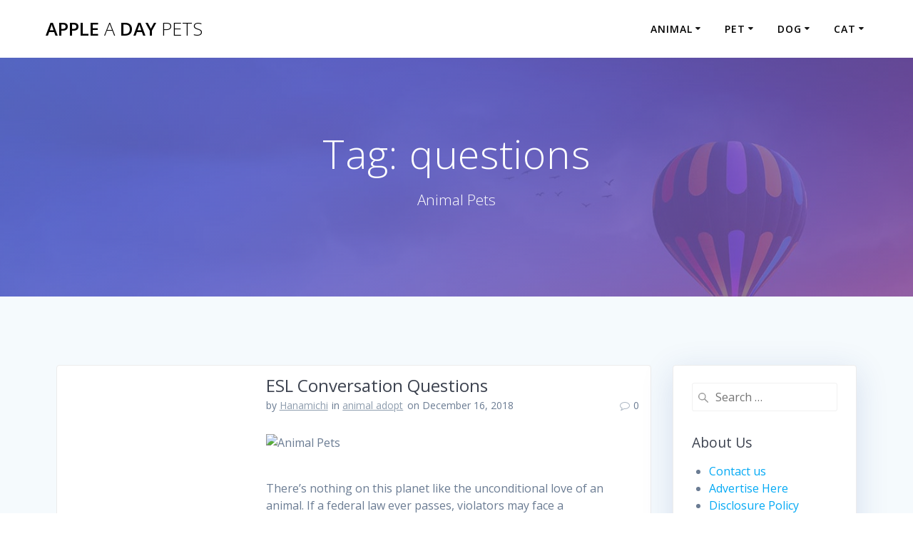

--- FILE ---
content_type: text/html; charset=UTF-8
request_url: https://www.appleadaypets.com/tag/questions
body_size: 14469
content:
<!DOCTYPE html>
<html lang="en-US">
<head>
    <meta charset="UTF-8">
    <meta name="viewport" content="width=device-width, initial-scale=1">
    <link rel="profile" href="https://gmpg.org/xfn/11">

	    <script>
        (function (exports, d) {
            var _isReady = false,
                _event,
                _fns = [];

            function onReady(event) {
                d.removeEventListener("DOMContentLoaded", onReady);
                _isReady = true;
                _event = event;
                _fns.forEach(function (_fn) {
                    var fn = _fn[0],
                        context = _fn[1];
                    fn.call(context || exports, window.jQuery);
                });
            }

            function onReadyIe(event) {
                if (d.readyState === "complete") {
                    d.detachEvent("onreadystatechange", onReadyIe);
                    _isReady = true;
                    _event = event;
                    _fns.forEach(function (_fn) {
                        var fn = _fn[0],
                            context = _fn[1];
                        fn.call(context || exports, event);
                    });
                }
            }

            d.addEventListener && d.addEventListener("DOMContentLoaded", onReady) ||
            d.attachEvent && d.attachEvent("onreadystatechange", onReadyIe);

            function domReady(fn, context) {
                if (_isReady) {
                    fn.call(context, _event);
                }

                _fns.push([fn, context]);
            }

            exports.mesmerizeDomReady = domReady;
        })(window, document);
    </script>
	<meta name='robots' content='index, follow, max-image-preview:large, max-snippet:-1, max-video-preview:-1' />

	<!-- This site is optimized with the Yoast SEO plugin v26.8 - https://yoast.com/product/yoast-seo-wordpress/ -->
	<title>questions Archives - Apple a Day Pets</title>
	<link rel="canonical" href="https://www.appleadaypets.com/tag/questions" />
	<meta property="og:locale" content="en_US" />
	<meta property="og:type" content="article" />
	<meta property="og:title" content="questions Archives - Apple a Day Pets" />
	<meta property="og:url" content="https://www.appleadaypets.com/tag/questions" />
	<meta property="og:site_name" content="Apple a Day Pets" />
	<meta name="twitter:card" content="summary_large_image" />
	<script type="application/ld+json" class="yoast-schema-graph">{"@context":"https://schema.org","@graph":[{"@type":"CollectionPage","@id":"https://www.appleadaypets.com/tag/questions","url":"https://www.appleadaypets.com/tag/questions","name":"questions Archives - Apple a Day Pets","isPartOf":{"@id":"https://www.appleadaypets.com/#website"},"breadcrumb":{"@id":"https://www.appleadaypets.com/tag/questions#breadcrumb"},"inLanguage":"en-US"},{"@type":"BreadcrumbList","@id":"https://www.appleadaypets.com/tag/questions#breadcrumb","itemListElement":[{"@type":"ListItem","position":1,"name":"Home","item":"https://www.appleadaypets.com/"},{"@type":"ListItem","position":2,"name":"questions"}]},{"@type":"WebSite","@id":"https://www.appleadaypets.com/#website","url":"https://www.appleadaypets.com/","name":"Apple a Day Pets","description":"Animal Pets","potentialAction":[{"@type":"SearchAction","target":{"@type":"EntryPoint","urlTemplate":"https://www.appleadaypets.com/?s={search_term_string}"},"query-input":{"@type":"PropertyValueSpecification","valueRequired":true,"valueName":"search_term_string"}}],"inLanguage":"en-US"}]}</script>
	<!-- / Yoast SEO plugin. -->


<link rel='dns-prefetch' href='//fonts.googleapis.com' />
<link rel="alternate" type="application/rss+xml" title="Apple a Day Pets &raquo; Feed" href="https://www.appleadaypets.com/feed" />
<link rel="alternate" type="application/rss+xml" title="Apple a Day Pets &raquo; questions Tag Feed" href="https://www.appleadaypets.com/tag/questions/feed" />
<style id='wp-img-auto-sizes-contain-inline-css' type='text/css'>
img:is([sizes=auto i],[sizes^="auto," i]){contain-intrinsic-size:3000px 1500px}
/*# sourceURL=wp-img-auto-sizes-contain-inline-css */
</style>
<style id='wp-emoji-styles-inline-css' type='text/css'>

	img.wp-smiley, img.emoji {
		display: inline !important;
		border: none !important;
		box-shadow: none !important;
		height: 1em !important;
		width: 1em !important;
		margin: 0 0.07em !important;
		vertical-align: -0.1em !important;
		background: none !important;
		padding: 0 !important;
	}
/*# sourceURL=wp-emoji-styles-inline-css */
</style>
<style id='wp-block-library-inline-css' type='text/css'>
:root{--wp-block-synced-color:#7a00df;--wp-block-synced-color--rgb:122,0,223;--wp-bound-block-color:var(--wp-block-synced-color);--wp-editor-canvas-background:#ddd;--wp-admin-theme-color:#007cba;--wp-admin-theme-color--rgb:0,124,186;--wp-admin-theme-color-darker-10:#006ba1;--wp-admin-theme-color-darker-10--rgb:0,107,160.5;--wp-admin-theme-color-darker-20:#005a87;--wp-admin-theme-color-darker-20--rgb:0,90,135;--wp-admin-border-width-focus:2px}@media (min-resolution:192dpi){:root{--wp-admin-border-width-focus:1.5px}}.wp-element-button{cursor:pointer}:root .has-very-light-gray-background-color{background-color:#eee}:root .has-very-dark-gray-background-color{background-color:#313131}:root .has-very-light-gray-color{color:#eee}:root .has-very-dark-gray-color{color:#313131}:root .has-vivid-green-cyan-to-vivid-cyan-blue-gradient-background{background:linear-gradient(135deg,#00d084,#0693e3)}:root .has-purple-crush-gradient-background{background:linear-gradient(135deg,#34e2e4,#4721fb 50%,#ab1dfe)}:root .has-hazy-dawn-gradient-background{background:linear-gradient(135deg,#faaca8,#dad0ec)}:root .has-subdued-olive-gradient-background{background:linear-gradient(135deg,#fafae1,#67a671)}:root .has-atomic-cream-gradient-background{background:linear-gradient(135deg,#fdd79a,#004a59)}:root .has-nightshade-gradient-background{background:linear-gradient(135deg,#330968,#31cdcf)}:root .has-midnight-gradient-background{background:linear-gradient(135deg,#020381,#2874fc)}:root{--wp--preset--font-size--normal:16px;--wp--preset--font-size--huge:42px}.has-regular-font-size{font-size:1em}.has-larger-font-size{font-size:2.625em}.has-normal-font-size{font-size:var(--wp--preset--font-size--normal)}.has-huge-font-size{font-size:var(--wp--preset--font-size--huge)}.has-text-align-center{text-align:center}.has-text-align-left{text-align:left}.has-text-align-right{text-align:right}.has-fit-text{white-space:nowrap!important}#end-resizable-editor-section{display:none}.aligncenter{clear:both}.items-justified-left{justify-content:flex-start}.items-justified-center{justify-content:center}.items-justified-right{justify-content:flex-end}.items-justified-space-between{justify-content:space-between}.screen-reader-text{border:0;clip-path:inset(50%);height:1px;margin:-1px;overflow:hidden;padding:0;position:absolute;width:1px;word-wrap:normal!important}.screen-reader-text:focus{background-color:#ddd;clip-path:none;color:#444;display:block;font-size:1em;height:auto;left:5px;line-height:normal;padding:15px 23px 14px;text-decoration:none;top:5px;width:auto;z-index:100000}html :where(.has-border-color){border-style:solid}html :where([style*=border-top-color]){border-top-style:solid}html :where([style*=border-right-color]){border-right-style:solid}html :where([style*=border-bottom-color]){border-bottom-style:solid}html :where([style*=border-left-color]){border-left-style:solid}html :where([style*=border-width]){border-style:solid}html :where([style*=border-top-width]){border-top-style:solid}html :where([style*=border-right-width]){border-right-style:solid}html :where([style*=border-bottom-width]){border-bottom-style:solid}html :where([style*=border-left-width]){border-left-style:solid}html :where(img[class*=wp-image-]){height:auto;max-width:100%}:where(figure){margin:0 0 1em}html :where(.is-position-sticky){--wp-admin--admin-bar--position-offset:var(--wp-admin--admin-bar--height,0px)}@media screen and (max-width:600px){html :where(.is-position-sticky){--wp-admin--admin-bar--position-offset:0px}}

/*# sourceURL=wp-block-library-inline-css */
</style><style id='wp-block-tag-cloud-inline-css' type='text/css'>
.wp-block-tag-cloud{box-sizing:border-box}.wp-block-tag-cloud.aligncenter{justify-content:center;text-align:center}.wp-block-tag-cloud a{display:inline-block;margin-right:5px}.wp-block-tag-cloud span{display:inline-block;margin-left:5px;text-decoration:none}:root :where(.wp-block-tag-cloud.is-style-outline){display:flex;flex-wrap:wrap;gap:1ch}:root :where(.wp-block-tag-cloud.is-style-outline a){border:1px solid;font-size:unset!important;margin-right:0;padding:1ch 2ch;text-decoration:none!important}
/*# sourceURL=https://www.appleadaypets.com/wp-includes/blocks/tag-cloud/style.min.css */
</style>
<style id='global-styles-inline-css' type='text/css'>
:root{--wp--preset--aspect-ratio--square: 1;--wp--preset--aspect-ratio--4-3: 4/3;--wp--preset--aspect-ratio--3-4: 3/4;--wp--preset--aspect-ratio--3-2: 3/2;--wp--preset--aspect-ratio--2-3: 2/3;--wp--preset--aspect-ratio--16-9: 16/9;--wp--preset--aspect-ratio--9-16: 9/16;--wp--preset--color--black: #000000;--wp--preset--color--cyan-bluish-gray: #abb8c3;--wp--preset--color--white: #ffffff;--wp--preset--color--pale-pink: #f78da7;--wp--preset--color--vivid-red: #cf2e2e;--wp--preset--color--luminous-vivid-orange: #ff6900;--wp--preset--color--luminous-vivid-amber: #fcb900;--wp--preset--color--light-green-cyan: #7bdcb5;--wp--preset--color--vivid-green-cyan: #00d084;--wp--preset--color--pale-cyan-blue: #8ed1fc;--wp--preset--color--vivid-cyan-blue: #0693e3;--wp--preset--color--vivid-purple: #9b51e0;--wp--preset--gradient--vivid-cyan-blue-to-vivid-purple: linear-gradient(135deg,rgb(6,147,227) 0%,rgb(155,81,224) 100%);--wp--preset--gradient--light-green-cyan-to-vivid-green-cyan: linear-gradient(135deg,rgb(122,220,180) 0%,rgb(0,208,130) 100%);--wp--preset--gradient--luminous-vivid-amber-to-luminous-vivid-orange: linear-gradient(135deg,rgb(252,185,0) 0%,rgb(255,105,0) 100%);--wp--preset--gradient--luminous-vivid-orange-to-vivid-red: linear-gradient(135deg,rgb(255,105,0) 0%,rgb(207,46,46) 100%);--wp--preset--gradient--very-light-gray-to-cyan-bluish-gray: linear-gradient(135deg,rgb(238,238,238) 0%,rgb(169,184,195) 100%);--wp--preset--gradient--cool-to-warm-spectrum: linear-gradient(135deg,rgb(74,234,220) 0%,rgb(151,120,209) 20%,rgb(207,42,186) 40%,rgb(238,44,130) 60%,rgb(251,105,98) 80%,rgb(254,248,76) 100%);--wp--preset--gradient--blush-light-purple: linear-gradient(135deg,rgb(255,206,236) 0%,rgb(152,150,240) 100%);--wp--preset--gradient--blush-bordeaux: linear-gradient(135deg,rgb(254,205,165) 0%,rgb(254,45,45) 50%,rgb(107,0,62) 100%);--wp--preset--gradient--luminous-dusk: linear-gradient(135deg,rgb(255,203,112) 0%,rgb(199,81,192) 50%,rgb(65,88,208) 100%);--wp--preset--gradient--pale-ocean: linear-gradient(135deg,rgb(255,245,203) 0%,rgb(182,227,212) 50%,rgb(51,167,181) 100%);--wp--preset--gradient--electric-grass: linear-gradient(135deg,rgb(202,248,128) 0%,rgb(113,206,126) 100%);--wp--preset--gradient--midnight: linear-gradient(135deg,rgb(2,3,129) 0%,rgb(40,116,252) 100%);--wp--preset--font-size--small: 13px;--wp--preset--font-size--medium: 20px;--wp--preset--font-size--large: 36px;--wp--preset--font-size--x-large: 42px;--wp--preset--spacing--20: 0.44rem;--wp--preset--spacing--30: 0.67rem;--wp--preset--spacing--40: 1rem;--wp--preset--spacing--50: 1.5rem;--wp--preset--spacing--60: 2.25rem;--wp--preset--spacing--70: 3.38rem;--wp--preset--spacing--80: 5.06rem;--wp--preset--shadow--natural: 6px 6px 9px rgba(0, 0, 0, 0.2);--wp--preset--shadow--deep: 12px 12px 50px rgba(0, 0, 0, 0.4);--wp--preset--shadow--sharp: 6px 6px 0px rgba(0, 0, 0, 0.2);--wp--preset--shadow--outlined: 6px 6px 0px -3px rgb(255, 255, 255), 6px 6px rgb(0, 0, 0);--wp--preset--shadow--crisp: 6px 6px 0px rgb(0, 0, 0);}:where(.is-layout-flex){gap: 0.5em;}:where(.is-layout-grid){gap: 0.5em;}body .is-layout-flex{display: flex;}.is-layout-flex{flex-wrap: wrap;align-items: center;}.is-layout-flex > :is(*, div){margin: 0;}body .is-layout-grid{display: grid;}.is-layout-grid > :is(*, div){margin: 0;}:where(.wp-block-columns.is-layout-flex){gap: 2em;}:where(.wp-block-columns.is-layout-grid){gap: 2em;}:where(.wp-block-post-template.is-layout-flex){gap: 1.25em;}:where(.wp-block-post-template.is-layout-grid){gap: 1.25em;}.has-black-color{color: var(--wp--preset--color--black) !important;}.has-cyan-bluish-gray-color{color: var(--wp--preset--color--cyan-bluish-gray) !important;}.has-white-color{color: var(--wp--preset--color--white) !important;}.has-pale-pink-color{color: var(--wp--preset--color--pale-pink) !important;}.has-vivid-red-color{color: var(--wp--preset--color--vivid-red) !important;}.has-luminous-vivid-orange-color{color: var(--wp--preset--color--luminous-vivid-orange) !important;}.has-luminous-vivid-amber-color{color: var(--wp--preset--color--luminous-vivid-amber) !important;}.has-light-green-cyan-color{color: var(--wp--preset--color--light-green-cyan) !important;}.has-vivid-green-cyan-color{color: var(--wp--preset--color--vivid-green-cyan) !important;}.has-pale-cyan-blue-color{color: var(--wp--preset--color--pale-cyan-blue) !important;}.has-vivid-cyan-blue-color{color: var(--wp--preset--color--vivid-cyan-blue) !important;}.has-vivid-purple-color{color: var(--wp--preset--color--vivid-purple) !important;}.has-black-background-color{background-color: var(--wp--preset--color--black) !important;}.has-cyan-bluish-gray-background-color{background-color: var(--wp--preset--color--cyan-bluish-gray) !important;}.has-white-background-color{background-color: var(--wp--preset--color--white) !important;}.has-pale-pink-background-color{background-color: var(--wp--preset--color--pale-pink) !important;}.has-vivid-red-background-color{background-color: var(--wp--preset--color--vivid-red) !important;}.has-luminous-vivid-orange-background-color{background-color: var(--wp--preset--color--luminous-vivid-orange) !important;}.has-luminous-vivid-amber-background-color{background-color: var(--wp--preset--color--luminous-vivid-amber) !important;}.has-light-green-cyan-background-color{background-color: var(--wp--preset--color--light-green-cyan) !important;}.has-vivid-green-cyan-background-color{background-color: var(--wp--preset--color--vivid-green-cyan) !important;}.has-pale-cyan-blue-background-color{background-color: var(--wp--preset--color--pale-cyan-blue) !important;}.has-vivid-cyan-blue-background-color{background-color: var(--wp--preset--color--vivid-cyan-blue) !important;}.has-vivid-purple-background-color{background-color: var(--wp--preset--color--vivid-purple) !important;}.has-black-border-color{border-color: var(--wp--preset--color--black) !important;}.has-cyan-bluish-gray-border-color{border-color: var(--wp--preset--color--cyan-bluish-gray) !important;}.has-white-border-color{border-color: var(--wp--preset--color--white) !important;}.has-pale-pink-border-color{border-color: var(--wp--preset--color--pale-pink) !important;}.has-vivid-red-border-color{border-color: var(--wp--preset--color--vivid-red) !important;}.has-luminous-vivid-orange-border-color{border-color: var(--wp--preset--color--luminous-vivid-orange) !important;}.has-luminous-vivid-amber-border-color{border-color: var(--wp--preset--color--luminous-vivid-amber) !important;}.has-light-green-cyan-border-color{border-color: var(--wp--preset--color--light-green-cyan) !important;}.has-vivid-green-cyan-border-color{border-color: var(--wp--preset--color--vivid-green-cyan) !important;}.has-pale-cyan-blue-border-color{border-color: var(--wp--preset--color--pale-cyan-blue) !important;}.has-vivid-cyan-blue-border-color{border-color: var(--wp--preset--color--vivid-cyan-blue) !important;}.has-vivid-purple-border-color{border-color: var(--wp--preset--color--vivid-purple) !important;}.has-vivid-cyan-blue-to-vivid-purple-gradient-background{background: var(--wp--preset--gradient--vivid-cyan-blue-to-vivid-purple) !important;}.has-light-green-cyan-to-vivid-green-cyan-gradient-background{background: var(--wp--preset--gradient--light-green-cyan-to-vivid-green-cyan) !important;}.has-luminous-vivid-amber-to-luminous-vivid-orange-gradient-background{background: var(--wp--preset--gradient--luminous-vivid-amber-to-luminous-vivid-orange) !important;}.has-luminous-vivid-orange-to-vivid-red-gradient-background{background: var(--wp--preset--gradient--luminous-vivid-orange-to-vivid-red) !important;}.has-very-light-gray-to-cyan-bluish-gray-gradient-background{background: var(--wp--preset--gradient--very-light-gray-to-cyan-bluish-gray) !important;}.has-cool-to-warm-spectrum-gradient-background{background: var(--wp--preset--gradient--cool-to-warm-spectrum) !important;}.has-blush-light-purple-gradient-background{background: var(--wp--preset--gradient--blush-light-purple) !important;}.has-blush-bordeaux-gradient-background{background: var(--wp--preset--gradient--blush-bordeaux) !important;}.has-luminous-dusk-gradient-background{background: var(--wp--preset--gradient--luminous-dusk) !important;}.has-pale-ocean-gradient-background{background: var(--wp--preset--gradient--pale-ocean) !important;}.has-electric-grass-gradient-background{background: var(--wp--preset--gradient--electric-grass) !important;}.has-midnight-gradient-background{background: var(--wp--preset--gradient--midnight) !important;}.has-small-font-size{font-size: var(--wp--preset--font-size--small) !important;}.has-medium-font-size{font-size: var(--wp--preset--font-size--medium) !important;}.has-large-font-size{font-size: var(--wp--preset--font-size--large) !important;}.has-x-large-font-size{font-size: var(--wp--preset--font-size--x-large) !important;}
/*# sourceURL=global-styles-inline-css */
</style>

<style id='classic-theme-styles-inline-css' type='text/css'>
/*! This file is auto-generated */
.wp-block-button__link{color:#fff;background-color:#32373c;border-radius:9999px;box-shadow:none;text-decoration:none;padding:calc(.667em + 2px) calc(1.333em + 2px);font-size:1.125em}.wp-block-file__button{background:#32373c;color:#fff;text-decoration:none}
/*# sourceURL=/wp-includes/css/classic-themes.min.css */
</style>
<link rel='stylesheet' id='mesmerize-parent-css' href='https://www.appleadaypets.com/wp-content/themes/mesmerize/style.min.css?ver=6.9' type='text/css' media='all' />
<link rel='stylesheet' id='mesmerize-style-css' href='https://www.appleadaypets.com/wp-content/themes/highlight/style.min.css?ver=1.0.46' type='text/css' media='all' />
<style id='mesmerize-style-inline-css' type='text/css'>
img.logo.dark, img.custom-logo{width:auto;max-height:70px !important;}
/** cached kirki style */@media screen and (min-width: 768px){.header{background-position:center center;}}.header-homepage:not(.header-slide).color-overlay:before{background:#000000;}.header-homepage:not(.header-slide) .background-overlay,.header-homepage:not(.header-slide).color-overlay::before{opacity:0.7;}.header-homepage-arrow{font-size:calc( 50px * 0.84 );bottom:20px;background:rgba(255,255,255,0);}.header-homepage-arrow > i.fa{width:50px;height:50px;}.header-homepage-arrow > i{color:#ffffff;}.header-homepage .header-description-row{padding-top:20%;padding-bottom:20%;}.inner-header-description{padding-top:8%;padding-bottom:8%;}@media screen and (max-width:767px){.header-homepage .header-description-row{padding-top:15%;padding-bottom:15%;}}@media only screen and (min-width: 768px){.header-content .align-holder{width:80%!important;}.inner-header-description{text-align:center!important;}}
/*# sourceURL=mesmerize-style-inline-css */
</style>
<link rel='stylesheet' id='mesmerize-style-bundle-css' href='https://www.appleadaypets.com/wp-content/themes/mesmerize/assets/css/theme.bundle.min.css?ver=1.0.46' type='text/css' media='all' />
<link rel='stylesheet' id='mesmerize-fonts-css' href="" data-href='https://fonts.googleapis.com/css?family=Open+Sans%3A300%2C400%2C600%2C700%7CMuli%3A300%2C300italic%2C400%2C400italic%2C600%2C600italic%2C700%2C700italic%2C900%2C900italic%7CPlayfair+Display%3A400%2C400italic%2C700%2C700italic&#038;subset=latin%2Clatin-ext&#038;display=swap' type='text/css' media='all' />
<script type="text/javascript" src="https://www.appleadaypets.com/wp-includes/js/jquery/jquery.min.js?ver=3.7.1" id="jquery-core-js"></script>
<script type="text/javascript" src="https://www.appleadaypets.com/wp-includes/js/jquery/jquery-migrate.min.js?ver=3.4.1" id="jquery-migrate-js"></script>
<script type="text/javascript" id="jquery-js-after">
/* <![CDATA[ */
    
        (function () {
            function setHeaderTopSpacing() {

                setTimeout(function() {
                  var headerTop = document.querySelector('.header-top');
                  var headers = document.querySelectorAll('.header-wrapper .header,.header-wrapper .header-homepage');

                  for (var i = 0; i < headers.length; i++) {
                      var item = headers[i];
                      item.style.paddingTop = headerTop.getBoundingClientRect().height + "px";
                  }

                    var languageSwitcher = document.querySelector('.mesmerize-language-switcher');

                    if(languageSwitcher){
                        languageSwitcher.style.top = "calc( " +  headerTop.getBoundingClientRect().height + "px + 1rem)" ;
                    }
                    
                }, 100);

             
            }

            window.addEventListener('resize', setHeaderTopSpacing);
            window.mesmerizeSetHeaderTopSpacing = setHeaderTopSpacing
            mesmerizeDomReady(setHeaderTopSpacing);
        })();
    
    
//# sourceURL=jquery-js-after
/* ]]> */
</script>
<link rel="https://api.w.org/" href="https://www.appleadaypets.com/wp-json/" /><link rel="alternate" title="JSON" type="application/json" href="https://www.appleadaypets.com/wp-json/wp/v2/tags/179" /><link rel="EditURI" type="application/rsd+xml" title="RSD" href="https://www.appleadaypets.com/xmlrpc.php?rsd" />
<meta name="generator" content="WordPress 6.9" />
        <style data-name="header-gradient-overlay">
            .header .background-overlay {
                background: linear-gradient(135deg , rgba(102,126,234, 0.8) 0%, rgba(118,75,162,0.8) 100%);
            }
        </style>
        <script type="text/javascript" data-name="async-styles">
        (function () {
            var links = document.querySelectorAll('link[data-href]');
            for (var i = 0; i < links.length; i++) {
                var item = links[i];
                item.href = item.getAttribute('data-href')
            }
        })();
    </script>
	<link rel="icon" href="https://www.appleadaypets.com/wp-content/uploads/2019/01/cropped-a-32x32.png" sizes="32x32" />
<link rel="icon" href="https://www.appleadaypets.com/wp-content/uploads/2019/01/cropped-a-192x192.png" sizes="192x192" />
<link rel="apple-touch-icon" href="https://www.appleadaypets.com/wp-content/uploads/2019/01/cropped-a-180x180.png" />
<meta name="msapplication-TileImage" content="https://www.appleadaypets.com/wp-content/uploads/2019/01/cropped-a-270x270.png" />
    <style data-name="background-content-colors">
        .mesmerize-inner-page .page-content,
        .mesmerize-inner-page .content,
        .mesmerize-front-page.mesmerize-content-padding .page-content {
            background-color: #F5FAFD;
        }
    </style>
    </head>

<body class="archive tag tag-questions tag-179 wp-theme-mesmerize wp-child-theme-highlight mesmerize-inner-page">
<style>
.screen-reader-text[href="#page-content"]:focus {
   background-color: #f1f1f1;
   border-radius: 3px;
   box-shadow: 0 0 2px 2px rgba(0, 0, 0, 0.6);
   clip: auto !important;
   clip-path: none;
   color: #21759b;

}
</style>
<a class="skip-link screen-reader-text" href="#page-content">Skip to content</a>

<div  id="page-top" class="header-top">
		<div class="navigation-bar coloured-nav"  data-sticky='0'  data-sticky-mobile='1'  data-sticky-to='top' >
    <div class="navigation-wrapper ">
    	<div class="row basis-auto">
	        <div class="logo_col col-xs col-sm-fit">
	            <a class="text-logo" data-type="group"  data-dynamic-mod="true" href="https://www.appleadaypets.com/">Apple<span style="font-weight: 300;" class="span12"> a</span> Day<span style="font-weight: 300;" class="span12"> Pets</span></a>	        </div>
	        <div class="main_menu_col col-xs">
	            <div id="mainmenu_container" class="row"><ul id="main_menu" class="active-line-bottom main-menu dropdown-menu"><li id="menu-item-25" class="menu-item menu-item-type-taxonomy menu-item-object-category menu-item-has-children menu-item-25"><a href="https://www.appleadaypets.com/category/animal">Animal</a>
<ul class="sub-menu">
	<li id="menu-item-26" class="menu-item menu-item-type-taxonomy menu-item-object-category menu-item-26"><a href="https://www.appleadaypets.com/category/animal/animal-adopt">animal adopt</a></li>
	<li id="menu-item-27" class="menu-item menu-item-type-taxonomy menu-item-object-category menu-item-27"><a href="https://www.appleadaypets.com/category/animal/animal-pet">animal pet</a></li>
	<li id="menu-item-28" class="menu-item menu-item-type-taxonomy menu-item-object-category menu-item-28"><a href="https://www.appleadaypets.com/category/animal/animal-pet-shop">animal pet shop</a></li>
	<li id="menu-item-29" class="menu-item menu-item-type-taxonomy menu-item-object-category menu-item-29"><a href="https://www.appleadaypets.com/category/animal/animal-rescue">animal rescue</a></li>
	<li id="menu-item-30" class="menu-item menu-item-type-taxonomy menu-item-object-category menu-item-30"><a href="https://www.appleadaypets.com/category/animal/animal-shelter">animal shelter</a></li>
	<li id="menu-item-31" class="menu-item menu-item-type-taxonomy menu-item-object-category menu-item-31"><a href="https://www.appleadaypets.com/category/animal/zoo">zoo</a></li>
</ul>
</li>
<li id="menu-item-44" class="menu-item menu-item-type-taxonomy menu-item-object-category menu-item-has-children menu-item-44"><a href="https://www.appleadaypets.com/category/pet">Pet</a>
<ul class="sub-menu">
	<li id="menu-item-45" class="menu-item menu-item-type-taxonomy menu-item-object-category menu-item-45"><a href="https://www.appleadaypets.com/category/pet/how-to-pet">how to pet</a></li>
	<li id="menu-item-46" class="menu-item menu-item-type-taxonomy menu-item-object-category menu-item-46"><a href="https://www.appleadaypets.com/category/pet/pet-needs">pet needs</a></li>
	<li id="menu-item-47" class="menu-item menu-item-type-taxonomy menu-item-object-category menu-item-47"><a href="https://www.appleadaypets.com/category/pet/pets-food">pets food</a></li>
	<li id="menu-item-48" class="menu-item menu-item-type-taxonomy menu-item-object-category menu-item-48"><a href="https://www.appleadaypets.com/category/pet/pets-grooming">pets grooming</a></li>
	<li id="menu-item-49" class="menu-item menu-item-type-taxonomy menu-item-object-category menu-item-49"><a href="https://www.appleadaypets.com/category/pet/pets-training">pets training</a></li>
</ul>
</li>
<li id="menu-item-38" class="menu-item menu-item-type-taxonomy menu-item-object-category menu-item-has-children menu-item-38"><a href="https://www.appleadaypets.com/category/dog">Dog</a>
<ul class="sub-menu">
	<li id="menu-item-39" class="menu-item menu-item-type-taxonomy menu-item-object-category menu-item-39"><a href="https://www.appleadaypets.com/category/dog/dog-adoption">dog adoption</a></li>
	<li id="menu-item-40" class="menu-item menu-item-type-taxonomy menu-item-object-category menu-item-40"><a href="https://www.appleadaypets.com/category/dog/dog-breeds">dog breeds</a></li>
	<li id="menu-item-41" class="menu-item menu-item-type-taxonomy menu-item-object-category menu-item-41"><a href="https://www.appleadaypets.com/category/dog/dog-training">dog training</a></li>
	<li id="menu-item-42" class="menu-item menu-item-type-taxonomy menu-item-object-category menu-item-42"><a href="https://www.appleadaypets.com/category/dog/dogs-food">dogs food</a></li>
	<li id="menu-item-43" class="menu-item menu-item-type-taxonomy menu-item-object-category menu-item-43"><a href="https://www.appleadaypets.com/category/dog/pet-a-dog">pet a dog</a></li>
</ul>
</li>
<li id="menu-item-32" class="menu-item menu-item-type-taxonomy menu-item-object-category menu-item-has-children menu-item-32"><a href="https://www.appleadaypets.com/category/cat">Cat</a>
<ul class="sub-menu">
	<li id="menu-item-33" class="menu-item menu-item-type-taxonomy menu-item-object-category menu-item-33"><a href="https://www.appleadaypets.com/category/cat/cat-adoption">cat adoption</a></li>
	<li id="menu-item-34" class="menu-item menu-item-type-taxonomy menu-item-object-category menu-item-34"><a href="https://www.appleadaypets.com/category/cat/cat-breeds">cat breeds</a></li>
	<li id="menu-item-35" class="menu-item menu-item-type-taxonomy menu-item-object-category menu-item-35"><a href="https://www.appleadaypets.com/category/cat/cat-training">cat training</a></li>
	<li id="menu-item-36" class="menu-item menu-item-type-taxonomy menu-item-object-category menu-item-36"><a href="https://www.appleadaypets.com/category/cat/cats-food">cats food</a></li>
	<li id="menu-item-37" class="menu-item menu-item-type-taxonomy menu-item-object-category menu-item-37"><a href="https://www.appleadaypets.com/category/cat/pet-a-cat">pet a cat</a></li>
</ul>
</li>
</ul></div>    <a href="#" data-component="offcanvas" data-target="#offcanvas-wrapper" data-direction="right" data-width="300px" data-push="false">
        <div class="bubble"></div>
        <i class="fa fa-bars"></i>
    </a>
    <div id="offcanvas-wrapper" class="hide force-hide  offcanvas-right">
        <div class="offcanvas-top">
            <div class="logo-holder">
                <a class="text-logo" data-type="group"  data-dynamic-mod="true" href="https://www.appleadaypets.com/">Apple<span style="font-weight: 300;" class="span12"> a</span> Day<span style="font-weight: 300;" class="span12"> Pets</span></a>            </div>
        </div>
        <div id="offcanvas-menu" class="menu-secondary-menu-container"><ul id="offcanvas_menu" class="offcanvas_menu"><li class="menu-item menu-item-type-taxonomy menu-item-object-category menu-item-has-children menu-item-25"><a href="https://www.appleadaypets.com/category/animal">Animal</a>
<ul class="sub-menu">
	<li class="menu-item menu-item-type-taxonomy menu-item-object-category menu-item-26"><a href="https://www.appleadaypets.com/category/animal/animal-adopt">animal adopt</a></li>
	<li class="menu-item menu-item-type-taxonomy menu-item-object-category menu-item-27"><a href="https://www.appleadaypets.com/category/animal/animal-pet">animal pet</a></li>
	<li class="menu-item menu-item-type-taxonomy menu-item-object-category menu-item-28"><a href="https://www.appleadaypets.com/category/animal/animal-pet-shop">animal pet shop</a></li>
	<li class="menu-item menu-item-type-taxonomy menu-item-object-category menu-item-29"><a href="https://www.appleadaypets.com/category/animal/animal-rescue">animal rescue</a></li>
	<li class="menu-item menu-item-type-taxonomy menu-item-object-category menu-item-30"><a href="https://www.appleadaypets.com/category/animal/animal-shelter">animal shelter</a></li>
	<li class="menu-item menu-item-type-taxonomy menu-item-object-category menu-item-31"><a href="https://www.appleadaypets.com/category/animal/zoo">zoo</a></li>
</ul>
</li>
<li class="menu-item menu-item-type-taxonomy menu-item-object-category menu-item-has-children menu-item-44"><a href="https://www.appleadaypets.com/category/pet">Pet</a>
<ul class="sub-menu">
	<li class="menu-item menu-item-type-taxonomy menu-item-object-category menu-item-45"><a href="https://www.appleadaypets.com/category/pet/how-to-pet">how to pet</a></li>
	<li class="menu-item menu-item-type-taxonomy menu-item-object-category menu-item-46"><a href="https://www.appleadaypets.com/category/pet/pet-needs">pet needs</a></li>
	<li class="menu-item menu-item-type-taxonomy menu-item-object-category menu-item-47"><a href="https://www.appleadaypets.com/category/pet/pets-food">pets food</a></li>
	<li class="menu-item menu-item-type-taxonomy menu-item-object-category menu-item-48"><a href="https://www.appleadaypets.com/category/pet/pets-grooming">pets grooming</a></li>
	<li class="menu-item menu-item-type-taxonomy menu-item-object-category menu-item-49"><a href="https://www.appleadaypets.com/category/pet/pets-training">pets training</a></li>
</ul>
</li>
<li class="menu-item menu-item-type-taxonomy menu-item-object-category menu-item-has-children menu-item-38"><a href="https://www.appleadaypets.com/category/dog">Dog</a>
<ul class="sub-menu">
	<li class="menu-item menu-item-type-taxonomy menu-item-object-category menu-item-39"><a href="https://www.appleadaypets.com/category/dog/dog-adoption">dog adoption</a></li>
	<li class="menu-item menu-item-type-taxonomy menu-item-object-category menu-item-40"><a href="https://www.appleadaypets.com/category/dog/dog-breeds">dog breeds</a></li>
	<li class="menu-item menu-item-type-taxonomy menu-item-object-category menu-item-41"><a href="https://www.appleadaypets.com/category/dog/dog-training">dog training</a></li>
	<li class="menu-item menu-item-type-taxonomy menu-item-object-category menu-item-42"><a href="https://www.appleadaypets.com/category/dog/dogs-food">dogs food</a></li>
	<li class="menu-item menu-item-type-taxonomy menu-item-object-category menu-item-43"><a href="https://www.appleadaypets.com/category/dog/pet-a-dog">pet a dog</a></li>
</ul>
</li>
<li class="menu-item menu-item-type-taxonomy menu-item-object-category menu-item-has-children menu-item-32"><a href="https://www.appleadaypets.com/category/cat">Cat</a>
<ul class="sub-menu">
	<li class="menu-item menu-item-type-taxonomy menu-item-object-category menu-item-33"><a href="https://www.appleadaypets.com/category/cat/cat-adoption">cat adoption</a></li>
	<li class="menu-item menu-item-type-taxonomy menu-item-object-category menu-item-34"><a href="https://www.appleadaypets.com/category/cat/cat-breeds">cat breeds</a></li>
	<li class="menu-item menu-item-type-taxonomy menu-item-object-category menu-item-35"><a href="https://www.appleadaypets.com/category/cat/cat-training">cat training</a></li>
	<li class="menu-item menu-item-type-taxonomy menu-item-object-category menu-item-36"><a href="https://www.appleadaypets.com/category/cat/cats-food">cats food</a></li>
	<li class="menu-item menu-item-type-taxonomy menu-item-object-category menu-item-37"><a href="https://www.appleadaypets.com/category/cat/pet-a-cat">pet a cat</a></li>
</ul>
</li>
</ul></div>
            </div>
    	        </div>
	    </div>
    </div>
</div>
</div>

<div id="page" class="site">
    <div class="header-wrapper">
        <div  class='header  color-overlay  custom-mobile-image' style='; background-image:url(&quot;https://www.appleadaypets.com/wp-content/themes/highlight/assets/images/hero-inner.jpg&quot;); background-color:#6a73da' data-parallax-depth='20'>
            <div class="background-overlay"></div>								    <div class="inner-header-description gridContainer">
        <div class="row header-description-row">
    <div class="col-xs col-xs-12">
        <h1 class="hero-title">
            Tag: <span>questions</span>        </h1>
                    <p class="header-subtitle">Animal Pets</p>
            </div>
        </div>
    </div>
        <script>
		if (window.mesmerizeSetHeaderTopSpacing) {
			window.mesmerizeSetHeaderTopSpacing();
		}
    </script>
                        </div>
    </div>

    <div id='page-content' class="content blog-page">
        <div class="gridContainer gridContainer content">
            <div class="row">
                <div class="col-xs-12 col-sm-8 col-md-9">
                    <div class="post-list row"  data-no-masonry='1' >
                        <div class="post-list-item col-xs-12 space-bottom col-sm-12 col-md-12" data-masonry-width="col-sm-12.col-md-12">
    <div id="post-484">
        <div class="post-container">
            <div class="post-inner">
                <div class="row">
                    <div class="col-md-4 thumb-col">
                        <div class="thumb-container">
                                                    </div>
                    </div>
                    <div class="col-md-8 text-left item-content">
                        <div class="list-padding">
                            <h2 class="post-title text-left h3">
                                <a href="https://www.appleadaypets.com/esl-conversation-questions-2.html" rel="bookmark">ESL Conversation Questions</a>
                            </h2>
                            <div class="row post-meta small">
    <div class="col-md-10 col-xs-9">
        <ul class="is-bar">
            <li>by <a href="https://www.appleadaypets.com/author/hanamichi" title="Posts by Hanamichi" rel="author">Hanamichi</a></li>
            <li>in <a href="https://www.appleadaypets.com/category/animal/animal-adopt" rel="category tag">animal adopt</a></li>
            <li>on December 16, 2018</li>
        </ul>
    </div>
    <div class="col-md-2 col-xs-3 text-right">
        <i class="font-icon-post fa fa-comment-o"></i><span>0</span>
    </div>
</div>
                            <div class="post-excerpt">
                                <p><img decoding="async" class='aligncenter' style='display: block;margin-left:auto;margin-right:auto;' src="https://s-media-cache-ak0.pinimg.com/564x/bb/46/44/bb4644504762d6139af94d400e180070.jpg" width="1029px" alt="Animal Pets"/><br />There&#8217;s nothing on this planet like the unconditional love of an animal. If a federal law ever passes, violators may face a advantageous and time in jail, as well as have their animal confiscated. Through their help, these people and companies have helped to save lots of animals lives. If you adopt a pet, you&#8217;re making a commitment to care for the pet for the rest of its life.</p>
<p>These spiny mammals could not make cuddly pets, but they are cute, pleasant, and relatively lengthy-lived, with a lifespan of five to seven years. This PBS report about animal odd couples &hellip; <a href="https://www.appleadaypets.com/esl-conversation-questions-2.html" class="read-more">Read More.. </a></p>                            </div>
                        </div>
                    </div>
                </div><!-- /row -->
            </div>
        </div>
    </div>
</div>
<div class="post-list-item col-xs-12 space-bottom col-sm-12 col-md-12" data-masonry-width="col-sm-12.col-md-12">
    <div id="post-272">
        <div class="post-container">
            <div class="post-inner">
                <div class="row">
                    <div class="col-md-4 thumb-col">
                        <div class="thumb-container">
                                                    </div>
                    </div>
                    <div class="col-md-8 text-left item-content">
                        <div class="list-padding">
                            <h2 class="post-title text-left h3">
                                <a href="https://www.appleadaypets.com/esl-dialog-questions.html" rel="bookmark">ESL Dialog Questions</a>
                            </h2>
                            <div class="row post-meta small">
    <div class="col-md-10 col-xs-9">
        <ul class="is-bar">
            <li>by <a href="https://www.appleadaypets.com/author/hanamichi" title="Posts by Hanamichi" rel="author">Hanamichi</a></li>
            <li>in <a href="https://www.appleadaypets.com/category/cat/cats-food" rel="category tag">cats food</a></li>
            <li>on November 15, 2018</li>
        </ul>
    </div>
    <div class="col-md-2 col-xs-3 text-right">
        <i class="font-icon-post fa fa-comment-o"></i><span>0</span>
    </div>
</div>
                            <div class="post-excerpt">
                                <p><img decoding="async" class='aligncenter' style='display: block;margin-left:auto;margin-right:auto;' src="https://dalemackey.files.wordpress.com/2009/04/26892_4_468.jpeg" width="1031px" alt="Animal Pets"/><br />The rationale I really like animals a lot is that they provide off an angle of happiness, innocence and unconditional like to their individuals. But my cats will be the first to tell you that not all of the pets we spend our time with have been domesticated to the identical extent. Ehrlichiosis, a tick-borne illness that can have an effect on each canines and humans, will continue to pose a problem in the United States in 2018.</p>
<p>This is not to say that wolfdogs cannot be good pets; with applicable training, socialization, and management (e.g. good fencing), they can &hellip; <a href="https://www.appleadaypets.com/esl-dialog-questions.html" class="read-more">Read More.. </a></p>                            </div>
                        </div>
                    </div>
                </div><!-- /row -->
            </div>
        </div>
    </div>
</div>
<div class="post-list-item col-xs-12 space-bottom col-sm-12 col-md-12" data-masonry-width="col-sm-12.col-md-12">
    <div id="post-360">
        <div class="post-container">
            <div class="post-inner">
                <div class="row">
                    <div class="col-md-4 thumb-col">
                        <div class="thumb-container">
                                                    </div>
                    </div>
                    <div class="col-md-8 text-left item-content">
                        <div class="list-padding">
                            <h2 class="post-title text-left h3">
                                <a href="https://www.appleadaypets.com/esl-conversation-questions.html" rel="bookmark">ESL Conversation Questions</a>
                            </h2>
                            <div class="row post-meta small">
    <div class="col-md-10 col-xs-9">
        <ul class="is-bar">
            <li>by <a href="https://www.appleadaypets.com/author/hanamichi" title="Posts by Hanamichi" rel="author">Hanamichi</a></li>
            <li>in <a href="https://www.appleadaypets.com/category/animal/animal-pet" rel="category tag">animal pet</a></li>
            <li>on September 17, 2018</li>
        </ul>
    </div>
    <div class="col-md-2 col-xs-3 text-right">
        <i class="font-icon-post fa fa-comment-o"></i><span>0</span>
    </div>
</div>
                            <div class="post-excerpt">
                                <p><img decoding="async" class='aligncenter' style='display: block;margin-left:auto;margin-right:auto;' src="https://3.bp.blogspot.com/-3K4tSAyZ3Ag/T4BBw0nDGPI/AAAAAAAAAXQ/hKmCtwx8TYI/s1600/animals-1+gambar+(180).jpg" width="1033px" alt="Animal Pets" /><br />Animal abuse comes in loads of totally different varieties ranging from neglect to actually hitting a pet. These spiny mammals might not make cuddly pets, but they are cute, friendly, and comparatively lengthy-lived, with a lifespan of five to seven years. This PBS report about animal odd couples showcases many touching stories of animal bonds that cross the species barrier, but perhaps none are as astounding as the story of Amy the deer and her pet dog, Ransom.</p>
<p>This case of animals holding pets is especially astute as a result of it occurred amongst animals that have been all dwelling &hellip; <a href="https://www.appleadaypets.com/esl-conversation-questions.html" class="read-more">Read More.. </a></p>                            </div>
                        </div>
                    </div>
                </div><!-- /row -->
            </div>
        </div>
    </div>
</div>
                    </div>
                    <div class="navigation-c">
                                            </div>
                </div>
                
<div class="sidebar col-sm-4 col-md-3">
    <div class="panel bg-color-white">
        <div id="search-2" class="widget widget_search"><form role="search" method="get" class="search-form" action="https://www.appleadaypets.com/">
    <label>
        <span class="screen-reader-text">Search for:</span>
        <input type="search" class="search-field" placeholder="Search &hellip;" value="" name="s"/>
    </label>
</form>
</div><div id="nav_menu-2" class="widget widget_nav_menu"><h5 class="widgettitle">About Us</h5><div class="menu-about-us-container"><ul id="menu-about-us" class="menu"><li id="menu-item-17" class="menu-item menu-item-type-post_type menu-item-object-page menu-item-17"><a href="https://www.appleadaypets.com/contact-us">Contact us</a></li>
<li id="menu-item-16" class="menu-item menu-item-type-post_type menu-item-object-page menu-item-16"><a href="https://www.appleadaypets.com/advertise-here">Advertise Here</a></li>
<li id="menu-item-15" class="menu-item menu-item-type-post_type menu-item-object-page menu-item-15"><a href="https://www.appleadaypets.com/disclosure-policy">Disclosure Policy</a></li>
<li id="menu-item-14" class="menu-item menu-item-type-post_type menu-item-object-page menu-item-14"><a href="https://www.appleadaypets.com/sitemap">Sitemap</a></li>
</ul></div></div>
		<div id="recent-posts-2" class="widget widget_recent_entries">
		<h5 class="widgettitle">Recent Posts</h5>
		<ul>
											<li>
					<a href="https://www.appleadaypets.com/is-the-minimum-wage-in-japan-enough-calculating-the-cost-of-living-and-saving-strategies.html">Is the Minimum Wage in Japan Enough? Calculating the Cost of Living and Saving Strategies!</a>
									</li>
											<li>
					<a href="https://www.appleadaypets.com/characteristics-of-high-quality-and-nutrient-rich-dog-food.html">Characteristics of High-Quality and Nutrient-Rich Dog Food</a>
									</li>
											<li>
					<a href="https://www.appleadaypets.com/choosing-the-right-bath-products-bath-bombs-salts-oils-and-more.html">Choosing the Right Bath Products: Bath Bombs, Salts, Oils, and More</a>
									</li>
											<li>
					<a href="https://www.appleadaypets.com/how-to-create-a-long-lasting-pet-memorial.html">How to Create a Long-Lasting Pet Memorial</a>
									</li>
											<li>
					<a href="https://www.appleadaypets.com/four-points-of-proper-pet-care.html">four Points Of Proper Pet Care</a>
									</li>
											<li>
					<a href="https://www.appleadaypets.com/animal-hoarding.html">Animal Hoarding</a>
									</li>
											<li>
					<a href="https://www.appleadaypets.com/animal-rescue-automobile-donation-2.html">Animal Rescue Automobile Donation</a>
									</li>
											<li>
					<a href="https://www.appleadaypets.com/how-to-make-a-pet-rat-hammock.html">How To Make A Pet Rat Hammock</a>
									</li>
											<li>
					<a href="https://www.appleadaypets.com/how-to-cope-with-a-pet-loss.html">How To Cope With A Pet Loss</a>
									</li>
											<li>
					<a href="https://www.appleadaypets.com/mans-best-pal-and-canine-companion.html">Man&#8217;s Best Pal And Canine Companion</a>
									</li>
					</ul>

		</div><div id="archives-2" class="widget widget_archive"><h5 class="widgettitle">Archives</h5>		<label class="screen-reader-text" for="archives-dropdown-2">Archives</label>
		<select id="archives-dropdown-2" name="archive-dropdown">
			
			<option value="">Select Month</option>
				<option value='https://www.appleadaypets.com/2025/03'> March 2025 </option>
	<option value='https://www.appleadaypets.com/2024/08'> August 2024 </option>
	<option value='https://www.appleadaypets.com/2023/07'> July 2023 </option>
	<option value='https://www.appleadaypets.com/2023/05'> May 2023 </option>
	<option value='https://www.appleadaypets.com/2022/07'> July 2022 </option>
	<option value='https://www.appleadaypets.com/2022/06'> June 2022 </option>
	<option value='https://www.appleadaypets.com/2022/05'> May 2022 </option>
	<option value='https://www.appleadaypets.com/2022/04'> April 2022 </option>
	<option value='https://www.appleadaypets.com/2022/03'> March 2022 </option>
	<option value='https://www.appleadaypets.com/2022/02'> February 2022 </option>
	<option value='https://www.appleadaypets.com/2022/01'> January 2022 </option>
	<option value='https://www.appleadaypets.com/2021/12'> December 2021 </option>
	<option value='https://www.appleadaypets.com/2021/11'> November 2021 </option>
	<option value='https://www.appleadaypets.com/2021/10'> October 2021 </option>
	<option value='https://www.appleadaypets.com/2021/09'> September 2021 </option>
	<option value='https://www.appleadaypets.com/2021/08'> August 2021 </option>
	<option value='https://www.appleadaypets.com/2021/07'> July 2021 </option>
	<option value='https://www.appleadaypets.com/2021/06'> June 2021 </option>
	<option value='https://www.appleadaypets.com/2021/05'> May 2021 </option>
	<option value='https://www.appleadaypets.com/2021/04'> April 2021 </option>
	<option value='https://www.appleadaypets.com/2021/03'> March 2021 </option>
	<option value='https://www.appleadaypets.com/2021/02'> February 2021 </option>
	<option value='https://www.appleadaypets.com/2021/01'> January 2021 </option>
	<option value='https://www.appleadaypets.com/2020/12'> December 2020 </option>
	<option value='https://www.appleadaypets.com/2020/11'> November 2020 </option>
	<option value='https://www.appleadaypets.com/2020/10'> October 2020 </option>
	<option value='https://www.appleadaypets.com/2020/09'> September 2020 </option>
	<option value='https://www.appleadaypets.com/2020/08'> August 2020 </option>
	<option value='https://www.appleadaypets.com/2020/07'> July 2020 </option>
	<option value='https://www.appleadaypets.com/2020/06'> June 2020 </option>
	<option value='https://www.appleadaypets.com/2020/05'> May 2020 </option>
	<option value='https://www.appleadaypets.com/2020/04'> April 2020 </option>
	<option value='https://www.appleadaypets.com/2020/03'> March 2020 </option>
	<option value='https://www.appleadaypets.com/2020/02'> February 2020 </option>
	<option value='https://www.appleadaypets.com/2020/01'> January 2020 </option>
	<option value='https://www.appleadaypets.com/2019/12'> December 2019 </option>
	<option value='https://www.appleadaypets.com/2019/11'> November 2019 </option>
	<option value='https://www.appleadaypets.com/2019/10'> October 2019 </option>
	<option value='https://www.appleadaypets.com/2019/09'> September 2019 </option>
	<option value='https://www.appleadaypets.com/2019/08'> August 2019 </option>
	<option value='https://www.appleadaypets.com/2019/07'> July 2019 </option>
	<option value='https://www.appleadaypets.com/2019/06'> June 2019 </option>
	<option value='https://www.appleadaypets.com/2019/05'> May 2019 </option>
	<option value='https://www.appleadaypets.com/2019/04'> April 2019 </option>
	<option value='https://www.appleadaypets.com/2019/03'> March 2019 </option>
	<option value='https://www.appleadaypets.com/2019/02'> February 2019 </option>
	<option value='https://www.appleadaypets.com/2019/01'> January 2019 </option>
	<option value='https://www.appleadaypets.com/2018/12'> December 2018 </option>
	<option value='https://www.appleadaypets.com/2018/11'> November 2018 </option>
	<option value='https://www.appleadaypets.com/2018/10'> October 2018 </option>
	<option value='https://www.appleadaypets.com/2018/09'> September 2018 </option>
	<option value='https://www.appleadaypets.com/2018/08'> August 2018 </option>
	<option value='https://www.appleadaypets.com/2018/07'> July 2018 </option>
	<option value='https://www.appleadaypets.com/2018/06'> June 2018 </option>
	<option value='https://www.appleadaypets.com/2018/05'> May 2018 </option>
	<option value='https://www.appleadaypets.com/2018/04'> April 2018 </option>
	<option value='https://www.appleadaypets.com/2018/03'> March 2018 </option>
	<option value='https://www.appleadaypets.com/2018/02'> February 2018 </option>
	<option value='https://www.appleadaypets.com/2018/01'> January 2018 </option>

		</select>

			<script type="text/javascript">
/* <![CDATA[ */

( ( dropdownId ) => {
	const dropdown = document.getElementById( dropdownId );
	function onSelectChange() {
		setTimeout( () => {
			if ( 'escape' === dropdown.dataset.lastkey ) {
				return;
			}
			if ( dropdown.value ) {
				document.location.href = dropdown.value;
			}
		}, 250 );
	}
	function onKeyUp( event ) {
		if ( 'Escape' === event.key ) {
			dropdown.dataset.lastkey = 'escape';
		} else {
			delete dropdown.dataset.lastkey;
		}
	}
	function onClick() {
		delete dropdown.dataset.lastkey;
	}
	dropdown.addEventListener( 'keyup', onKeyUp );
	dropdown.addEventListener( 'click', onClick );
	dropdown.addEventListener( 'change', onSelectChange );
})( "archives-dropdown-2" );

//# sourceURL=WP_Widget_Archives%3A%3Awidget
/* ]]> */
</script>
</div><div id="categories-2" class="widget widget_categories"><h5 class="widgettitle">Categories</h5><form action="https://www.appleadaypets.com" method="get"><label class="screen-reader-text" for="cat">Categories</label><select  name='cat' id='cat' class='postform'>
	<option value='-1'>Select Category</option>
	<option class="level-0" value="253">Advertising &amp; Marketing</option>
	<option class="level-0" value="11">animal adopt</option>
	<option class="level-0" value="7">animal pet</option>
	<option class="level-0" value="8">animal pet shop</option>
	<option class="level-0" value="9">animal rescue</option>
	<option class="level-0" value="10">animal shelter</option>
	<option class="level-0" value="260">Arts &amp; Entertainment</option>
	<option class="level-0" value="254">Auto &amp; Motor</option>
	<option class="level-0" value="262">Business Products &amp; Services</option>
	<option class="level-0" value="27">cat adoption</option>
	<option class="level-0" value="23">cat breeds</option>
	<option class="level-0" value="26">cat training</option>
	<option class="level-0" value="24">cats food</option>
	<option class="level-0" value="257">Clothing &amp; Fashion</option>
	<option class="level-0" value="22">dog adoption</option>
	<option class="level-0" value="18">dog breeds</option>
	<option class="level-0" value="21">dog training</option>
	<option class="level-0" value="19">dogs food</option>
	<option class="level-0" value="249">Employment</option>
	<option class="level-0" value="259">Financial</option>
	<option class="level-0" value="245">Foods &amp; Culinary</option>
	<option class="level-0" value="258">Gambling</option>
	<option class="level-0" value="251">Health &amp; Fitness</option>
	<option class="level-0" value="244">Health Care &amp; Medical</option>
	<option class="level-0" value="263">Home Products &amp; Services</option>
	<option class="level-0" value="13">how to pet</option>
	<option class="level-0" value="250">Internet Services</option>
	<option class="level-0" value="247">Personal Product &amp; Services</option>
	<option class="level-0" value="25">pet a cat</option>
	<option class="level-0" value="20">pet a dog</option>
	<option class="level-0" value="591">Pet Care</option>
	<option class="level-0" value="14">pet needs</option>
	<option class="level-0" value="252">Pets &amp; Animals</option>
	<option class="level-0" value="16">pets food</option>
	<option class="level-0" value="15">pets grooming</option>
	<option class="level-0" value="17">pets training</option>
	<option class="level-0" value="264">Real Estate</option>
	<option class="level-0" value="246">Relationships</option>
	<option class="level-0" value="256">Software</option>
	<option class="level-0" value="255">Sports &amp; Athletics</option>
	<option class="level-0" value="265">Technology</option>
	<option class="level-0" value="248">Travel</option>
	<option class="level-0" value="261">Web Resources</option>
	<option class="level-0" value="12">zoo</option>
</select>
</form><script type="text/javascript">
/* <![CDATA[ */

( ( dropdownId ) => {
	const dropdown = document.getElementById( dropdownId );
	function onSelectChange() {
		setTimeout( () => {
			if ( 'escape' === dropdown.dataset.lastkey ) {
				return;
			}
			if ( dropdown.value && parseInt( dropdown.value ) > 0 && dropdown instanceof HTMLSelectElement ) {
				dropdown.parentElement.submit();
			}
		}, 250 );
	}
	function onKeyUp( event ) {
		if ( 'Escape' === event.key ) {
			dropdown.dataset.lastkey = 'escape';
		} else {
			delete dropdown.dataset.lastkey;
		}
	}
	function onClick() {
		delete dropdown.dataset.lastkey;
	}
	dropdown.addEventListener( 'keyup', onKeyUp );
	dropdown.addEventListener( 'click', onClick );
	dropdown.addEventListener( 'change', onSelectChange );
})( "cat" );

//# sourceURL=WP_Widget_Categories%3A%3Awidget
/* ]]> */
</script>
</div><div id="block-2" class="widget widget_block widget_tag_cloud"><p class="wp-block-tag-cloud"><a href="https://www.appleadaypets.com/tag/about" class="tag-cloud-link tag-link-329 tag-link-position-1" style="font-size: 11.397058823529pt;" aria-label="about (12 items)">about</a>
<a href="https://www.appleadaypets.com/tag/abuse" class="tag-cloud-link tag-link-157 tag-link-position-2" style="font-size: 9.75pt;" aria-label="abuse (8 items)">abuse</a>
<a href="https://www.appleadaypets.com/tag/adopt" class="tag-cloud-link tag-link-68 tag-link-position-3" style="font-size: 8.7205882352941pt;" aria-label="adopt (6 items)">adopt</a>
<a href="https://www.appleadaypets.com/tag/adopting" class="tag-cloud-link tag-link-408 tag-link-position-4" style="font-size: 9.2352941176471pt;" aria-label="adopting (7 items)">adopting</a>
<a href="https://www.appleadaypets.com/tag/adoption" class="tag-cloud-link tag-link-72 tag-link-position-5" style="font-size: 12.941176470588pt;" aria-label="adoption (17 items)">adoption</a>
<a href="https://www.appleadaypets.com/tag/animal" class="tag-cloud-link tag-link-47 tag-link-position-6" style="font-size: 22pt;" aria-label="animal (137 items)">animal</a>
<a href="https://www.appleadaypets.com/tag/animals" class="tag-cloud-link tag-link-35 tag-link-position-7" style="font-size: 19.529411764706pt;" aria-label="animals (79 items)">animals</a>
<a href="https://www.appleadaypets.com/tag/assist" class="tag-cloud-link tag-link-235 tag-link-position-8" style="font-size: 9.2352941176471pt;" aria-label="assist (7 items)">assist</a>
<a href="https://www.appleadaypets.com/tag/being" class="tag-cloud-link tag-link-102 tag-link-position-9" style="font-size: 10.676470588235pt;" aria-label="being (10 items)">being</a>
<a href="https://www.appleadaypets.com/tag/benefits" class="tag-cloud-link tag-link-33 tag-link-position-10" style="font-size: 9.2352941176471pt;" aria-label="benefits (7 items)">benefits</a>
<a href="https://www.appleadaypets.com/tag/breaking" class="tag-cloud-link tag-link-88 tag-link-position-11" style="font-size: 8.7205882352941pt;" aria-label="breaking (6 items)">breaking</a>
<a href="https://www.appleadaypets.com/tag/canine" class="tag-cloud-link tag-link-139 tag-link-position-12" style="font-size: 18.602941176471pt;" aria-label="canine (64 items)">canine</a>
<a href="https://www.appleadaypets.com/tag/canines" class="tag-cloud-link tag-link-231 tag-link-position-13" style="font-size: 9.75pt;" aria-label="canines (8 items)">canines</a>
<a href="https://www.appleadaypets.com/tag/chihuahua" class="tag-cloud-link tag-link-290 tag-link-position-14" style="font-size: 9.75pt;" aria-label="chihuahua (8 items)">chihuahua</a>
<a href="https://www.appleadaypets.com/tag/clothes" class="tag-cloud-link tag-link-465 tag-link-position-15" style="font-size: 8pt;" aria-label="clothes (5 items)">clothes</a>
<a href="https://www.appleadaypets.com/tag/coaching" class="tag-cloud-link tag-link-296 tag-link-position-16" style="font-size: 12.941176470588pt;" aria-label="coaching (17 items)">coaching</a>
<a href="https://www.appleadaypets.com/tag/companies" class="tag-cloud-link tag-link-122 tag-link-position-17" style="font-size: 11.088235294118pt;" aria-label="companies (11 items)">companies</a>
<a href="https://www.appleadaypets.com/tag/county" class="tag-cloud-link tag-link-38 tag-link-position-18" style="font-size: 11.397058823529pt;" aria-label="county (12 items)">county</a>
<a href="https://www.appleadaypets.com/tag/dwelling" class="tag-cloud-link tag-link-212 tag-link-position-19" style="font-size: 9.75pt;" aria-label="dwelling (8 items)">dwelling</a>
<a href="https://www.appleadaypets.com/tag/finest" class="tag-cloud-link tag-link-129 tag-link-position-20" style="font-size: 10.676470588235pt;" aria-label="finest (10 items)">finest</a>
<a href="https://www.appleadaypets.com/tag/greatest" class="tag-cloud-link tag-link-105 tag-link-position-21" style="font-size: 11.808823529412pt;" aria-label="greatest (13 items)">greatest</a>
<a href="https://www.appleadaypets.com/tag/hospital" class="tag-cloud-link tag-link-70 tag-link-position-22" style="font-size: 9.75pt;" aria-label="hospital (8 items)">hospital</a>
<a href="https://www.appleadaypets.com/tag/house" class="tag-cloud-link tag-link-144 tag-link-position-23" style="font-size: 10.264705882353pt;" aria-label="house (9 items)">house</a>
<a href="https://www.appleadaypets.com/tag/improvement" class="tag-cloud-link tag-link-307 tag-link-position-24" style="font-size: 8.7205882352941pt;" aria-label="improvement (6 items)">improvement</a>
<a href="https://www.appleadaypets.com/tag/information" class="tag-cloud-link tag-link-87 tag-link-position-25" style="font-size: 8.7205882352941pt;" aria-label="information (6 items)">information</a>
<a href="https://www.appleadaypets.com/tag/insurance" class="tag-cloud-link tag-link-138 tag-link-position-26" style="font-size: 9.75pt;" aria-label="insurance (8 items)">insurance</a>
<a href="https://www.appleadaypets.com/tag/management" class="tag-cloud-link tag-link-91 tag-link-position-27" style="font-size: 8pt;" aria-label="management (5 items)">management</a>
<a href="https://www.appleadaypets.com/tag/merchandise" class="tag-cloud-link tag-link-142 tag-link-position-28" style="font-size: 8.7205882352941pt;" aria-label="merchandise (6 items)">merchandise</a>
<a href="https://www.appleadaypets.com/tag/pet" class="tag-cloud-link tag-link-357 tag-link-position-29" style="font-size: 11.088235294118pt;" aria-label="pet (11 items)">pet</a>
<a href="https://www.appleadaypets.com/tag/products" class="tag-cloud-link tag-link-241 tag-link-position-30" style="font-size: 10.676470588235pt;" aria-label="products (10 items)">products</a>
<a href="https://www.appleadaypets.com/tag/providers" class="tag-cloud-link tag-link-184 tag-link-position-31" style="font-size: 11.088235294118pt;" aria-label="providers (11 items)">providers</a>
<a href="https://www.appleadaypets.com/tag/puppy" class="tag-cloud-link tag-link-348 tag-link-position-32" style="font-size: 8pt;" aria-label="puppy (5 items)">puppy</a>
<a href="https://www.appleadaypets.com/tag/remedy" class="tag-cloud-link tag-link-236 tag-link-position-33" style="font-size: 9.2352941176471pt;" aria-label="remedy (7 items)">remedy</a>
<a href="https://www.appleadaypets.com/tag/rescue" class="tag-cloud-link tag-link-282 tag-link-position-34" style="font-size: 16.441176470588pt;" aria-label="rescue (39 items)">rescue</a>
<a href="https://www.appleadaypets.com/tag/search" class="tag-cloud-link tag-link-67 tag-link-position-35" style="font-size: 8.7205882352941pt;" aria-label="search (6 items)">search</a>
<a href="https://www.appleadaypets.com/tag/selecting" class="tag-cloud-link tag-link-215 tag-link-position-36" style="font-size: 8.7205882352941pt;" aria-label="selecting (6 items)">selecting</a>
<a href="https://www.appleadaypets.com/tag/shelter" class="tag-cloud-link tag-link-52 tag-link-position-37" style="font-size: 15.205882352941pt;" aria-label="shelter (29 items)">shelter</a>
<a href="https://www.appleadaypets.com/tag/shelters" class="tag-cloud-link tag-link-291 tag-link-position-38" style="font-size: 9.75pt;" aria-label="shelters (8 items)">shelters</a>
<a href="https://www.appleadaypets.com/tag/small" class="tag-cloud-link tag-link-106 tag-link-position-39" style="font-size: 12.632352941176pt;" aria-label="small (16 items)">small</a>
<a href="https://www.appleadaypets.com/tag/stuffed" class="tag-cloud-link tag-link-34 tag-link-position-40" style="font-size: 8.7205882352941pt;" aria-label="stuffed (6 items)">stuffed</a>
<a href="https://www.appleadaypets.com/tag/training" class="tag-cloud-link tag-link-387 tag-link-position-41" style="font-size: 12.632352941176pt;" aria-label="training (16 items)">training</a>
<a href="https://www.appleadaypets.com/tag/transportation" class="tag-cloud-link tag-link-111 tag-link-position-42" style="font-size: 8pt;" aria-label="transportation (5 items)">transportation</a>
<a href="https://www.appleadaypets.com/tag/treats" class="tag-cloud-link tag-link-278 tag-link-position-43" style="font-size: 10.264705882353pt;" aria-label="treats (9 items)">treats</a>
<a href="https://www.appleadaypets.com/tag/turtles" class="tag-cloud-link tag-link-310 tag-link-position-44" style="font-size: 8.7205882352941pt;" aria-label="turtles (6 items)">turtles</a>
<a href="https://www.appleadaypets.com/tag/undertake" class="tag-cloud-link tag-link-51 tag-link-position-45" style="font-size: 11.088235294118pt;" aria-label="undertake (11 items)">undertake</a></p></div><div id="magenet_widget-2" class="widget widget_magenet_widget"><aside class="widget magenet_widget_box"><div class="mads-block"></div></aside></div>    </div>
</div>
            </div>
        </div>
    </div>

<!-- wmm w --><div  class='footer footer-simple'>
    <div  class='footer-content center-xs'>
        <div class="gridContainer">
	        <div class="row middle-xs footer-content-row">
	            <div class="footer-content-col col-xs-12">
	                    <p  class="copyright">&copy;&nbsp;&nbsp;2026&nbsp;Apple a Day Pets.&nbsp;Built using WordPress and the <a target="_blank" href="https://extendthemes.com/go/built-with-highlight/" rel="nofollow" class="mesmerize-theme-link">Highlight Theme</a></p>	            </div>
	        </div>
	    </div>
    </div>
</div>
	</div>
<script type="speculationrules">
{"prefetch":[{"source":"document","where":{"and":[{"href_matches":"/*"},{"not":{"href_matches":["/wp-*.php","/wp-admin/*","/wp-content/uploads/*","/wp-content/*","/wp-content/plugins/*","/wp-content/themes/highlight/*","/wp-content/themes/mesmerize/*","/*\\?(.+)"]}},{"not":{"selector_matches":"a[rel~=\"nofollow\"]"}},{"not":{"selector_matches":".no-prefetch, .no-prefetch a"}}]},"eagerness":"conservative"}]}
</script>
    <script>
        /(trident|msie)/i.test(navigator.userAgent) && document.getElementById && window.addEventListener && window.addEventListener("hashchange", function () {
            var t, e = location.hash.substring(1);
            /^[A-z0-9_-]+$/.test(e) && (t = document.getElementById(e)) && (/^(?:a|select|input|button|textarea)$/i.test(t.tagName) || (t.tabIndex = -1), t.focus())
        }, !1);
    </script>
	<script type="text/javascript"  defer="defer" src="https://www.appleadaypets.com/wp-includes/js/imagesloaded.min.js?ver=5.0.0" id="imagesloaded-js"></script>
<script type="text/javascript"  defer="defer" src="https://www.appleadaypets.com/wp-includes/js/masonry.min.js?ver=4.2.2" id="masonry-js"></script>
<script type="text/javascript"  defer="defer" src="https://www.appleadaypets.com/wp-content/themes/mesmerize/assets/js/theme.bundle.min.js?ver=1.0.46" id="mesmerize-theme-js"></script>
<script type="text/javascript" src="https://www.appleadaypets.com/wp-content/themes/highlight/assets/js/theme-child.js" id="theme-child-js"></script>
<script id="wp-emoji-settings" type="application/json">
{"baseUrl":"https://s.w.org/images/core/emoji/17.0.2/72x72/","ext":".png","svgUrl":"https://s.w.org/images/core/emoji/17.0.2/svg/","svgExt":".svg","source":{"concatemoji":"https://www.appleadaypets.com/wp-includes/js/wp-emoji-release.min.js?ver=6.9"}}
</script>
<script type="module">
/* <![CDATA[ */
/*! This file is auto-generated */
const a=JSON.parse(document.getElementById("wp-emoji-settings").textContent),o=(window._wpemojiSettings=a,"wpEmojiSettingsSupports"),s=["flag","emoji"];function i(e){try{var t={supportTests:e,timestamp:(new Date).valueOf()};sessionStorage.setItem(o,JSON.stringify(t))}catch(e){}}function c(e,t,n){e.clearRect(0,0,e.canvas.width,e.canvas.height),e.fillText(t,0,0);t=new Uint32Array(e.getImageData(0,0,e.canvas.width,e.canvas.height).data);e.clearRect(0,0,e.canvas.width,e.canvas.height),e.fillText(n,0,0);const a=new Uint32Array(e.getImageData(0,0,e.canvas.width,e.canvas.height).data);return t.every((e,t)=>e===a[t])}function p(e,t){e.clearRect(0,0,e.canvas.width,e.canvas.height),e.fillText(t,0,0);var n=e.getImageData(16,16,1,1);for(let e=0;e<n.data.length;e++)if(0!==n.data[e])return!1;return!0}function u(e,t,n,a){switch(t){case"flag":return n(e,"\ud83c\udff3\ufe0f\u200d\u26a7\ufe0f","\ud83c\udff3\ufe0f\u200b\u26a7\ufe0f")?!1:!n(e,"\ud83c\udde8\ud83c\uddf6","\ud83c\udde8\u200b\ud83c\uddf6")&&!n(e,"\ud83c\udff4\udb40\udc67\udb40\udc62\udb40\udc65\udb40\udc6e\udb40\udc67\udb40\udc7f","\ud83c\udff4\u200b\udb40\udc67\u200b\udb40\udc62\u200b\udb40\udc65\u200b\udb40\udc6e\u200b\udb40\udc67\u200b\udb40\udc7f");case"emoji":return!a(e,"\ud83e\u1fac8")}return!1}function f(e,t,n,a){let r;const o=(r="undefined"!=typeof WorkerGlobalScope&&self instanceof WorkerGlobalScope?new OffscreenCanvas(300,150):document.createElement("canvas")).getContext("2d",{willReadFrequently:!0}),s=(o.textBaseline="top",o.font="600 32px Arial",{});return e.forEach(e=>{s[e]=t(o,e,n,a)}),s}function r(e){var t=document.createElement("script");t.src=e,t.defer=!0,document.head.appendChild(t)}a.supports={everything:!0,everythingExceptFlag:!0},new Promise(t=>{let n=function(){try{var e=JSON.parse(sessionStorage.getItem(o));if("object"==typeof e&&"number"==typeof e.timestamp&&(new Date).valueOf()<e.timestamp+604800&&"object"==typeof e.supportTests)return e.supportTests}catch(e){}return null}();if(!n){if("undefined"!=typeof Worker&&"undefined"!=typeof OffscreenCanvas&&"undefined"!=typeof URL&&URL.createObjectURL&&"undefined"!=typeof Blob)try{var e="postMessage("+f.toString()+"("+[JSON.stringify(s),u.toString(),c.toString(),p.toString()].join(",")+"));",a=new Blob([e],{type:"text/javascript"});const r=new Worker(URL.createObjectURL(a),{name:"wpTestEmojiSupports"});return void(r.onmessage=e=>{i(n=e.data),r.terminate(),t(n)})}catch(e){}i(n=f(s,u,c,p))}t(n)}).then(e=>{for(const n in e)a.supports[n]=e[n],a.supports.everything=a.supports.everything&&a.supports[n],"flag"!==n&&(a.supports.everythingExceptFlag=a.supports.everythingExceptFlag&&a.supports[n]);var t;a.supports.everythingExceptFlag=a.supports.everythingExceptFlag&&!a.supports.flag,a.supports.everything||((t=a.source||{}).concatemoji?r(t.concatemoji):t.wpemoji&&t.twemoji&&(r(t.twemoji),r(t.wpemoji)))});
//# sourceURL=https://www.appleadaypets.com/wp-includes/js/wp-emoji-loader.min.js
/* ]]> */
</script>
<script defer src="https://static.cloudflareinsights.com/beacon.min.js/vcd15cbe7772f49c399c6a5babf22c1241717689176015" integrity="sha512-ZpsOmlRQV6y907TI0dKBHq9Md29nnaEIPlkf84rnaERnq6zvWvPUqr2ft8M1aS28oN72PdrCzSjY4U6VaAw1EQ==" data-cf-beacon='{"version":"2024.11.0","token":"f3c2c0bb2a9b4d96a196451c1b8d29b7","r":1,"server_timing":{"name":{"cfCacheStatus":true,"cfEdge":true,"cfExtPri":true,"cfL4":true,"cfOrigin":true,"cfSpeedBrain":true},"location_startswith":null}}' crossorigin="anonymous"></script>
</body>
</html>
